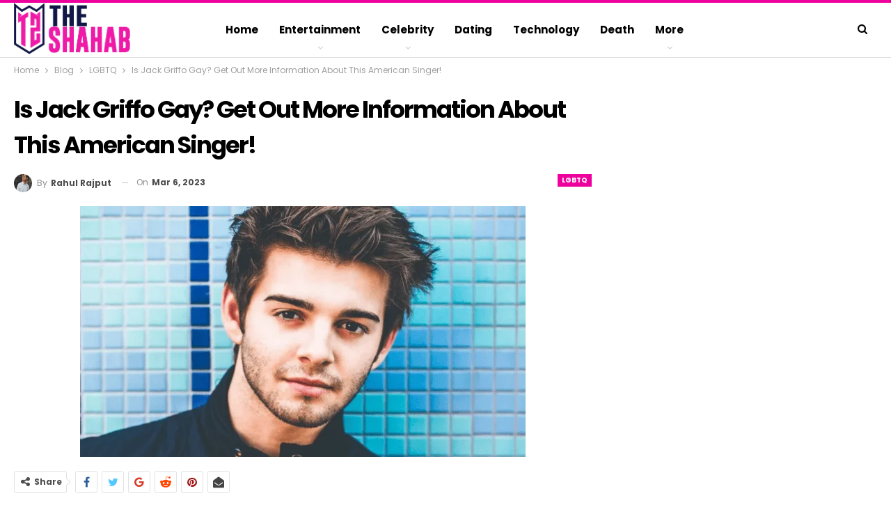

--- FILE ---
content_type: text/html; charset=utf-8
request_url: https://www.google.com/recaptcha/api2/aframe
body_size: 268
content:
<!DOCTYPE HTML><html><head><meta http-equiv="content-type" content="text/html; charset=UTF-8"></head><body><script nonce="GyW6UnbQdNqgB294Y8ezxA">/** Anti-fraud and anti-abuse applications only. See google.com/recaptcha */ try{var clients={'sodar':'https://pagead2.googlesyndication.com/pagead/sodar?'};window.addEventListener("message",function(a){try{if(a.source===window.parent){var b=JSON.parse(a.data);var c=clients[b['id']];if(c){var d=document.createElement('img');d.src=c+b['params']+'&rc='+(localStorage.getItem("rc::a")?sessionStorage.getItem("rc::b"):"");window.document.body.appendChild(d);sessionStorage.setItem("rc::e",parseInt(sessionStorage.getItem("rc::e")||0)+1);localStorage.setItem("rc::h",'1769071743853');}}}catch(b){}});window.parent.postMessage("_grecaptcha_ready", "*");}catch(b){}</script></body></html>